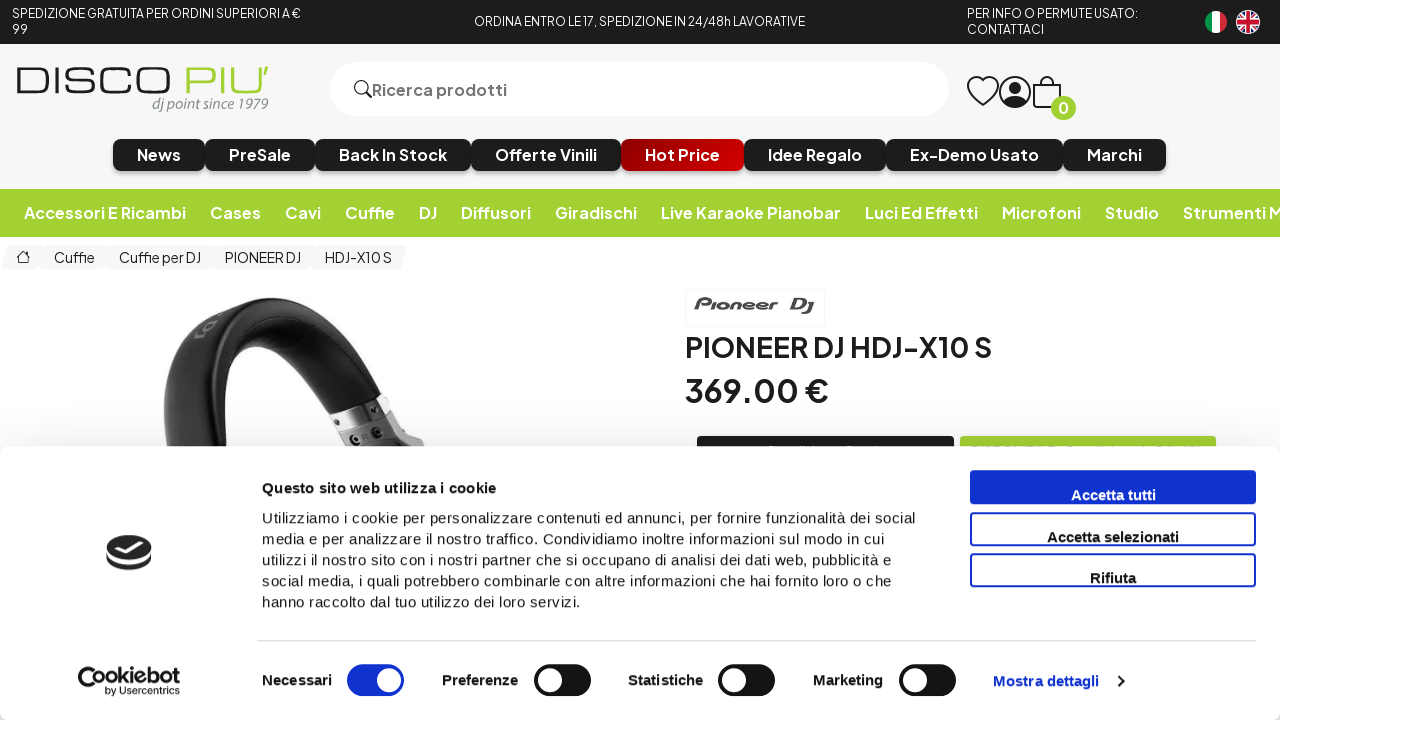

--- FILE ---
content_type: text/html;charset=UTF-8
request_url: https://widget.feedaty.com/v3.0.0/template/2021,carouselproduct,recensioni-carosello-1,66745c18a6cf7/10217209/all,all/138220,4,.json
body_size: 1653
content:
{"66745c18a6cf7":{"html":"<div id=\"fdt_66745c18a6cf7_widget_product\" class=\"fdt_carouselproductrecensioni-carosello-1_widget_product\">\n\t<div class=\"fdt_widget_wrapper\" id=\"fdt_widget_wrapper\">\n\n\t\t<a href=\"https:\/\/www.feedaty.com\/feedaty\/reviews\/discopiu\/pioneer-dj-hdj-x10-s\" target=\"_blank\" rel=\"noopener noreferrer dofollow \" class=\"fdt_info\">\n\n\t\t<script type=\"application\/ld+json\">\n\t{\n\t\t\"@context\": \"https:\/\/schema.org\/\",\n\t\t\"@type\": \"Product\",\n\t\t\"name\": \"HDJ-X10 S\",\n\t\t\"aggregateRating\": {\n\t\t\t\"@type\": \"AggregateRating\",\n\t\t\t\"ratingValue\": \"5\",\n\t\t\t\"reviewCount\": \"2\"\n\t\t}\n\t}\n<\/script>\n\n\t\t<div class=\"fdt_widget_summary\">\n\t\t\t<div class=\"fdt_logo\"><img src=\"https:\/\/widget.feedaty.com\/3.0.0\/public\/2021\/recensioni-carosello-1\/images\/svg\/logos\/feedaty_logo_h1.svg\" alt=\"Feedaty\" loading=\"lazy\" width=\"108\" height=\"25\" loading=\"lazy\"\/><\/div>\n\t\t\t<p class=\"fdt_ratx\">Eccellente<\/p>\n\t\t\t<div class=\"fdt_ratx_avg\">5,0<span class=\"fdt_sum\">\/5 <\/span><\/div>\n\t\t\t<img class=\"fdt_ratx_stars\" src=\"https:\/\/widget.feedaty.com\/3.0.0\/public\/2021\/recensioni-carosello-1\/images\/svg\/stars\/full_bluestars\/5.svg\" alt=\"Average Rating: 5\" width=\"150\" height=\"29\"\/>\n\t\t\t<div class=\"fdt_txt_opinions\"><b>2<\/b> recensioni prodotto<\/div>\n\t\t\t<div class=\"fdt_allreviewslink\">Tutte le recensioni ><\/div>\n\t\t<\/div>\n\n\t\t<\/a>\n\n\t\t<div class=\"fdt_carousel\">\n\n\t  \t\t<div class='fdt_carousel_controls'>\n\n\t    \t\t<button type=\"button\" class='carousel_control slide-prev'>Precedente<\/button>\n\n\t\t\t\t<button type=\"button\" class='carousel_control slide-next'>Successivo<\/button>\n\n\t  \t\t<\/div>\n\n\t  \t\t<div  class='fdt_carousel__screen'>\n\n\t\t\t\t<a href=\"https:\/\/www.feedaty.com\/feedaty\/reviews\/discopiu\/pioneer-dj-hdj-x10-s\" target=\"_blank\" rel=\"noopener noreferrer dofollow \" class=\"fdt_reviews\" >\n\n\t\t\t\t\t<div id=\"fdt_block\" class=\"fdt_rev_block\">\n\n\t\t\t\t\t\t<div class='fdt_carousel__track'>\n\n\t\t\t\t\t\t\n\t\t\t\t\t\t\t<div class='fdt_carousel__item'>\n\n\t\t        \t\t\t\t<div class='fdt_content'>\n\n\t\t\t\t\t\t\t\t\t<div class=\"fdt_rev\">\n\t\t\t\t\t\t\t\t\t\t<div class=\"fdt_stars-date-row\">\n\t\t\t\t\t\t\t\t\t\t\t<img class=\"fdt_rev_stars\" src=\"https:\/\/widget.feedaty.com\/3.0.0\/public\/2021\/recensioni-carosello-1\/images\/svg\/stars\/goldstars\/5.svg\" alt=\"Rating: 5\" width=\"131\" height=\"30\" \/>\n\n\t\t\t\t\t\t\t\t\t\t\t<div class=\"rev_date\">13 Dicembre 2024<\/div>\n\t\t\t\t\t\t\t\t\t\t<\/div>\n\n\t\t\t\t\t\t\t\t\t\t<div class=\"rev_text\">Devo ancora usarle assiduamente ma fino ad ora massima qualit\u00e0 e sound eccellente<\/div>\n\t\t\t\t\t\t\t\t\t\t\t\t\t\t\t\t\t\t\t\t<div class=\"checked_reviewer\">\n\t\t\t\t\t\t\t\t\t\t\t<img src=\"https:\/\/widget.feedaty.com\/3.0.0\/public\/2021\/recensioni-carosello-1\/images\/svg\/checked.svg\" alt=\"Checked user badge\"  width=\"18\" height=\"18\">\n\t\t\t\t\t\t\t\t\t\t\t<p>Acquirente verificato<\/p>\n\t\t\t\t\t\t\t\t\t\t<\/div>\n\t\t\t\t\t\t\t\t\t\t\t\t\t\t\t\t\t\t\t<\/div>\n\n\t\t\t\t\t\t\t\t<\/div>\n\n\t\t\t\t\t\t\t<\/div>\n\n\t\t\t\t\t\t\n\t\t\t\t\t\t\t<div class='fdt_carousel__item'>\n\n\t\t        \t\t\t\t<div class='fdt_content'>\n\n\t\t\t\t\t\t\t\t\t<div class=\"fdt_rev\">\n\t\t\t\t\t\t\t\t\t\t<div class=\"fdt_stars-date-row\">\n\t\t\t\t\t\t\t\t\t\t\t<img class=\"fdt_rev_stars\" src=\"https:\/\/widget.feedaty.com\/3.0.0\/public\/2021\/recensioni-carosello-1\/images\/svg\/stars\/goldstars\/5.svg\" alt=\"Rating: 5\" width=\"131\" height=\"30\" \/>\n\n\t\t\t\t\t\t\t\t\t\t\t<div class=\"rev_date\">29 Agosto 2024<\/div>\n\t\t\t\t\t\t\t\t\t\t<\/div>\n\n\t\t\t\t\t\t\t\t\t\t<div class=\"rev_text\">Suono eccezionale, fa impallidire le mie vecchie e affezionate pioneer Hdj1000, bassi presenti senza esagerare e suono pulito....\nNon solo per Dj<\/div>\n\t\t\t\t\t\t\t\t\t\t\t\t\t\t\t\t\t\t\t\t<div class=\"checked_reviewer\">\n\t\t\t\t\t\t\t\t\t\t\t<img src=\"https:\/\/widget.feedaty.com\/3.0.0\/public\/2021\/recensioni-carosello-1\/images\/svg\/checked.svg\" alt=\"Checked user badge\"  width=\"18\" height=\"18\">\n\t\t\t\t\t\t\t\t\t\t\t<p>Acquirente verificato<\/p>\n\t\t\t\t\t\t\t\t\t\t<\/div>\n\t\t\t\t\t\t\t\t\t\t\t\t\t\t\t\t\t\t\t<\/div>\n\n\t\t\t\t\t\t\t\t<\/div>\n\n\t\t\t\t\t\t\t<\/div>\n\n\t\t\t\t\t\t\n\t\t\t\t\t\t<\/div>\n\n\t\t\t\t\t<\/div>\n\n\t\t\t\t<\/a>\n\n\t\t\t<\/div>\n\n\t\t<\/div>\n\n\t<\/div>\n<\/div>\n","settings":{"BASEURL":"https:\/\/widget.feedaty.com\/v3.0.0","Merchant":"10217209","Translations":{"it-IT":"it-IT","Previous":"Precedente","Next":"Successivo","Go":"Vai","OurReviews":"LE NOSTRE RECENSIONI","BasedOn":"Basato su","reviews":"recensioni","Reviews":"recensioni","productreviews":"recensioni prodotto","productReviews":"Recensioni prodotto","AllReviews":"Tutte le recensioni >","OurFeedbacks":"Le nostre recensioni a 4 e 5 stelle. <\/br> Clicca qui per leggerle tutte >","ReadReviews":"Leggi le recensioni","ShowAllReviews":"Visualizza tutte le recensioni >","SeeOtherReviews":"Vedi altre recensioni >","CustomerReviews":"Recensioni clienti","CertifiedReviews":"Opinioni Certificate","CertifiedCustomer":"Acquirente verificato","CertifiedBuyer":"Acquirente verificato","View":"Visualizza","Privacy policy":"Consenso privacy","I have read and agree to the\u00a0Privacy Policy":"Ho letto e accettato la privacy policy","Excellent":"Eccellente","Good":"Molto Buono","Very Good":"Ottimo","Today":"Oggi","Yesterday":"Ieri","DaysAgo":"GG Giorni Fa","Jan":"Gennaio","Feb":"Febbraio","Mar":"Marzo","Apr":"Aprile","May":"Maggio","Jun":"Giugno","Jul":"Luglio","Aug":"Agosto","Sep":"Settembre","Oct":"Ottobre","Nov":"Novembre","Dec":"Dicembre","stars":"stelle"},"GUI":"all","Lang":"all","WidgetType":"carouselproduct","WidgetVariant":"recensioni-carosello-1","WidgetID":"66745c18a6cf7","SKU":"138220","WidgetGUI":"all","WidgetFilterLang":"all","OpenOverlayWidget":false,"TotalItems":null,"WidgetJsURL":"https:\/\/widget.feedaty.com\/3.0.0\/public\/2021\/recensioni-carosello-1\/js\/carouselproduct.mjs","Style":{"TransitionType":null,"TransitionTime":null}}}}

--- FILE ---
content_type: image/svg+xml
request_url: https://www.discopiu.com/img/svg/logo.svg
body_size: 2454
content:
<?xml version="1.0" encoding="utf-8"?>
<!-- Generator: Adobe Illustrator 24.1.1, SVG Export Plug-In . SVG Version: 6.00 Build 0)  -->
<svg version="1.1" id="discopiu_logo_footer" xmlns="http://www.w3.org/2000/svg" xmlns:xlink="http://www.w3.org/1999/xlink"
	 x="0px" y="0px" viewBox="0 0 179.1 37.2" style="enable-background:new 0 0 179.1 37.2;" xml:space="preserve">
<style type="text/css">
	.st0{fill:#1C1C1C;}
	.st1{fill:#A3D133;}
	.st2{fill:#878E91;}
</style>
<g>
	<path class="st0" d="M25,12.4c0,1.6-0.1,3-0.4,4.4c-0.2,1.4-0.7,2.4-1.4,3.1c-0.7,0.7-1.5,1.2-2.5,1.3c-1,0.2-2.1,0.3-3.5,0.3H17
		H3.1V3.8h14.8c2.9,0,4.8,0.7,5.7,2S25,9.3,25,12.4z M22.8,12.4c0-2.5-0.3-4.2-0.9-5.3c-0.6-1-2.1-1.6-4.4-1.6H5.3v14.2h12
		c2.5,0,4-0.5,4.6-1.6C22.5,17,22.8,15.1,22.8,12.4z"/>
	<path class="st0" d="M31.6,21.5h-2.2V3.8h2.2V21.5z"/>
	<path class="st0" d="M52.7,6.1c-0.4-0.2-1-0.3-2-0.5c-1-0.1-2.2-0.2-3.8-0.2h-0.8c-1.2,0-2.4,0.1-3.6,0.2c-1.3,0.1-2.2,0.3-2.7,0.5
		c-0.6,0.3-0.9,0.6-1.1,1c-0.2,0.4-0.2,1-0.2,1.6c0,1.1,0.3,1.8,0.9,2.2c0.6,0.4,1.5,0.6,2.6,0.6h1.9h4.2c0.7,0,1.4,0,1.9,0
		c0.6,0,1.4,0.1,2.6,0.2c1.1,0.1,2.1,0.5,2.8,1.2s1.1,1.8,1.1,3.5c0,1.1-0.2,2-0.5,2.7s-0.9,1.3-1.7,1.6c-0.8,0.4-1.8,0.6-2.9,0.7
		c-1.1,0.1-2.4,0.2-3.7,0.2h-1.6c-1.3,0-2.3,0-3,0s-1.7-0.1-3.1-0.3c-1.4-0.2-2.4-0.7-2.9-1.5s-0.9-2.2-0.9-4.1h2.2v0.4
		c0,1,0.1,1.7,0.3,2.1c0.2,0.5,0.6,0.8,1.3,1s1.6,0.4,2.8,0.4c1.2,0.1,2.3,0.1,3.5,0.1c1.8,0,3.4-0.1,4.7-0.2
		c1.3-0.2,2.1-0.5,2.6-0.9s0.7-1.2,0.7-2.2c0-1.3-0.3-2.1-0.9-2.5c-0.6-0.3-1.6-0.5-3-0.5h-4.1l-4.8-0.1c-1.7,0-3-0.3-3.9-1
		c-0.9-0.6-1.4-1.7-1.4-3.2c0-1.2,0.2-2.2,0.6-3c0.4-0.8,1.1-1.4,2-1.7c0.9-0.3,2-0.6,3.3-0.7c1.2-0.1,2.6-0.1,4.2-0.1
		c1.3,0,2.2,0,2.8,0s1.5,0.1,2.8,0.2c1.3,0.1,2.3,0.6,3,1.4s1,2,1,3.6h-2.2c0-0.9-0.1-1.5-0.3-1.9C53.3,6.6,53,6.3,52.7,6.1z"/>
	<path class="st0" d="M75.4,21.6l-4.6,0.2h-2l-3.9-0.2c-3.2-0.3-4.7-2-4.7-5.1l-0.1-3.4c0-1.4,0-2.4,0-3c0-0.7,0.2-1.6,0.4-2.7
		c0.2-1.2,0.8-2.1,1.7-2.7s2.1-0.9,3.7-0.9c0.7-0.1,1.4-0.1,2-0.2c0.6,0,1.4,0,2.2,0h0.6h2.6c1,0,1.9,0,2.5,0.1
		c0.6,0,1.5,0.2,2.5,0.4c1,0.2,1.8,0.8,2.2,1.7c0.4,0.9,0.6,2.2,0.6,3.8H79V9.4c0-0.8,0-1.5-0.1-2s-0.3-0.9-0.7-1.1
		c-0.4-0.2-1-0.4-2-0.5s-2.3-0.2-4-0.2c-0.6,0-1.6,0-2.9,0.1c-1.4-0.1-2.4-0.1-3-0.1c-1.5,0.1-2.5,0.4-2.9,0.8
		c-0.5,0.5-0.8,1.2-0.9,2.2s-0.2,2-0.2,2.8s0,1.7,0,2.4c0,2.3,0.2,3.8,0.7,4.7c0.5,0.9,1.7,1.3,3.6,1.3h4.2h4c1.6,0,2.8-0.2,3.4-0.6
		s1-1.3,1-2.8v-0.7h2.2c0,2.3-0.4,3.8-1.1,4.6C79.6,21.2,78,21.6,75.4,21.6z"/>
	<path class="st0" d="M91.4,3.6h7.9c3.7,0,6.1,0.5,7.1,1.5S108,8.4,108,12v0.6v0.6c0,1.3-0.1,2.6-0.2,4c-0.2,1.4-0.7,2.5-1.5,3.3
		c-0.9,0.8-2.2,1.1-3.9,1.1c-0.5,0.1-1.2,0.1-2,0.1s-1.6,0-2.4,0h-4h-0.5c-1.1,0-2.1-0.1-3.1-0.2s-1.8-0.3-2.5-0.6
		c-0.7-0.3-1.2-0.8-1.7-1.5c-0.4-0.7-0.7-1.6-0.8-2.7c-0.3-1.1-0.3-2.4-0.3-3.9c0-1.4,0-2.5,0.1-3.1c0-0.6,0.2-1.5,0.4-2.7
		c0.3-1.2,0.9-2,1.9-2.6C88.4,3.8,89.8,3.6,91.4,3.6z M91.9,19.7l4.6,0.1h1.6h0.6c1.3,0,2.5-0.1,3.8-0.2s2.1-0.5,2.6-1.3
		c0.4-0.7,0.6-1.8,0.6-3.2v-3.7c0-1.1,0-2.1-0.1-2.9S105.3,7,105,6.6c-0.3-0.4-0.7-0.7-1.2-0.9c-0.5-0.1-1-0.2-1.5-0.3
		c-0.5,0-1-0.1-1.6-0.1l-4.2-0.1l-4.1,0.1c-2,0-3.4,0.3-4,0.8s-1,1.8-1,3.7l-0.1,2.7v1.3c0,2.2,0.2,3.8,0.7,4.6
		C88.5,19.3,89.8,19.7,91.9,19.7z"/>
</g>
<g>
	<path class="st1" d="M139.5,8.9c0,1-0.1,1.9-0.2,2.7c-0.1,0.8-0.4,1.4-0.8,1.8c-0.4,0.4-0.9,0.7-1.6,0.9c-0.6,0.2-1.6,0.3-2.8,0.3
		h-12.4v7h-2.2V3.8h14.7c1.9,0,3.3,0.4,4.1,1.1S139.5,6.9,139.5,8.9z M137.2,9c0-1.2-0.2-2.1-0.7-2.6c-0.4-0.5-1.3-0.8-2.5-0.8
		h-12.4v7.2h11.1c1.8,0,3-0.2,3.6-0.7C136.9,11.7,137.2,10.7,137.2,9z"/>
	<path class="st1" d="M145.4,21.6h-2.2V3.8h2.2V21.6z"/>
	<path class="st1" d="M171,16c0,2.5-0.5,4.1-1.5,4.7c-1,0.6-2.9,0.9-5.7,0.9l-3.6,0.1l-5.1-0.1c-1.8,0-3-0.4-3.8-1.2
		c-0.8-0.8-1.2-2-1.2-3.8V3.8h2.2v12.6c0,1.4,0.3,2.3,1,2.7c0.6,0.4,1.7,0.6,3.3,0.6l3.8,0.1l4.1-0.1c1.7,0,2.8-0.2,3.5-0.6
		c0.6-0.4,1-1.4,1-2.9v-0.4v-12h2.2V16C171.2,16,171,16,171,16z"/>
</g>
<g>
	<path class="st1" d="M173.9,8.9h-1.6l1.2-5.8h2.1L173.9,8.9z"/>
</g>
<g>
	<path class="st2" d="M101.7,24.6l-1.2,6c-0.1,0.5-0.2,1.2-0.2,1.7h-0.8l0.1-1l0,0c-0.5,0.7-1.2,1.2-1.9,1.2c-1,0-1.6-0.8-1.6-1.9
		c0-1.9,1.4-3.6,3.2-3.6c0.4,0,0.7,0.1,0.9,0.2l0.4-2.5h0.9v-0.1H101.7z M100.2,27.9c-0.2-0.1-0.5-0.2-0.9-0.2
		c-1.2-0.1-2.2,1.2-2.2,2.6c0,0.7,0.2,1.3,1,1.3c0.7,0,1.5-0.8,1.7-2L100.2,27.9z"/>
	<path class="st2" d="M103.8,27.1l-1,5.2c-0.1,0.9-0.4,1.4-0.7,1.7c-0.3,0.4-0.7,0.5-1.2,0.5c-0.2,0-0.4,0-0.6-0.1l0.1-0.7
		c0.1,0,0.2,0.1,0.4,0.1c0.4,0,0.8-0.3,1-1.4l1-5.4L103.8,27.1L103.8,27.1z M103,25.6c0-0.4,0.3-0.6,0.6-0.6c0.3,0,0.5,0.2,0.5,0.6
		s-0.3,0.6-0.6,0.6C103.2,26.2,103,25.9,103,25.6z"/>
	<path class="st2" d="M105.7,34.4l1-5.5c0.1-0.7,0.2-1.3,0.3-1.9h0.8l-0.1,1l0,0c0.5-0.7,1.2-1.1,1.9-1.1c1.2,0,1.6,0.9,1.6,1.9
		c0,1.8-1.3,3.6-3,3.6c-0.6,0-0.9-0.1-1.2-0.2l0,0l-0.4,2.2H105.7z M107.2,31.4c0.2,0.2,0.6,0.3,1,0.3c1.2,0,2.1-1.4,2.1-2.8
		c0-0.6-0.2-1.2-1-1.2c-0.7,0-1.6,0.8-1.9,2.2L107.2,31.4z"/>
	<path class="st2" d="M116.9,29.1c0,1.6-1.2,3.3-2.9,3.3c-1.3,0-2-0.9-2-2.2c0-1.7,1.2-3.3,2.9-3.3C116.2,26.9,116.9,28,116.9,29.1z
		 M112.9,30.3c0,0.9,0.4,1.4,1.2,1.4c1.1,0,1.9-1.4,1.9-2.6c0-0.6-0.3-1.4-1.2-1.4C113.6,27.6,112.9,29,112.9,30.3z"/>
	<path class="st2" d="M117.5,32.3l1-5.2h0.9l-1,5.2H117.5z M118.7,25.6c0-0.4,0.3-0.6,0.6-0.6c0.3,0,0.5,0.2,0.5,0.6
		s-0.3,0.6-0.6,0.6S118.7,25.9,118.7,25.6z"/>
	<path class="st2" d="M120,32.3l0.7-3.7c0.1-0.6,0.2-1.1,0.2-1.5h0.8l-0.1,1l0,0c0.4-0.7,1.2-1.2,2-1.2c0.7,0,1.3,0.4,1.3,1.4
		c0,0.2-0.1,0.6-0.1,0.9l-0.6,3h-0.9l0.6-3c0.1-0.2,0.1-0.4,0.1-0.7c0-0.5-0.2-0.9-0.8-0.9c-0.7,0-1.5,0.8-1.8,2l-0.5,2.5
		C120.9,32.3,120,32.3,120,32.3z"/>
	<path class="st2" d="M128.1,25.7l-0.3,1.4h1.2l-0.1,0.7h-1.2l-0.5,2.5c-0.1,0.3-0.1,0.6-0.1,0.9s0.1,0.5,0.5,0.5c0.1,0,0.3,0,0.4,0
		l-0.1,0.7c-0.1,0.1-0.4,0.1-0.7,0.1c-0.8,0-1.1-0.5-1.1-1c0-0.3,0-0.6,0.1-1l0.5-2.6H126l0.1-0.7h0.7L127,26L128.1,25.7z"/>
	<path class="st2" d="M131.1,31.3c0.2,0.1,0.7,0.3,1.1,0.3c0.6,0,1-0.4,1-0.9c0-0.4-0.2-0.7-0.7-0.9c-0.6-0.4-0.9-0.8-0.9-1.3
		c0-0.9,0.8-1.6,1.9-1.6c0.5,0,0.9,0.1,1.1,0.3l-0.2,0.7c-0.2-0.1-0.5-0.2-0.9-0.2c-0.5,0-0.9,0.4-0.9,0.8s0.2,0.6,0.7,0.9
		c0.6,0.4,1,0.8,1,1.4c0,1.1-0.9,1.7-2,1.7c-0.6,0-1.1-0.1-1.3-0.4L131.1,31.3z"/>
	<path class="st2" d="M135.1,32.3l1-5.2h0.9l-1,5.2H135.1z M136.2,25.6c0-0.4,0.3-0.6,0.6-0.6s0.5,0.2,0.5,0.6s-0.3,0.6-0.6,0.6
		C136.5,26.2,136.2,25.9,136.2,25.6z"/>
	<path class="st2" d="M137.5,32.3l0.7-3.7c0.1-0.6,0.2-1.1,0.2-1.5h0.8l-0.1,1l0,0c0.4-0.7,1.2-1.2,2-1.2c0.7,0,1.3,0.4,1.3,1.4
		c0,0.2-0.1,0.6-0.1,0.9l-0.6,3h-0.9l0.6-3c0.1-0.2,0.1-0.4,0.1-0.7c0-0.5-0.2-0.9-0.8-0.9c-0.7,0-1.5,0.8-1.8,2l-0.5,2.5
		C138.4,32.3,137.5,32.3,137.5,32.3z"/>
	<path class="st2" d="M146.9,32.1c-0.3,0.1-0.8,0.3-1.5,0.3c-1.4,0-2-0.9-2-2c0-1.8,1.3-3.4,3.2-3.4c0.5,0,0.9,0.1,1.1,0.2l-0.3,0.7
		c-0.2-0.1-0.5-0.2-0.9-0.2c-1.4,0-2.2,1.3-2.2,2.5c0,0.9,0.4,1.4,1.3,1.4c0.5,0,0.9-0.1,1.2-0.3L146.9,32.1z"/>
	<path class="st2" d="M151.5,32c-0.4,0.2-1,0.4-1.7,0.4c-1.4,0-2-0.9-2-2.1c0-1.6,1.2-3.3,2.8-3.3c1,0,1.5,0.6,1.5,1.3
		c0,1.4-1.5,1.7-3.5,1.7c-0.1,0.2,0,0.7,0.1,1c0.2,0.4,0.7,0.7,1.2,0.7c0.6,0,1.1-0.2,1.4-0.4L151.5,32z M150.5,27.6
		c-0.9,0-1.5,0.8-1.7,1.7c1.4,0,2.5-0.1,2.5-1C151.3,27.9,151,27.6,150.5,27.6z"/>
	<path class="st2" d="M157.4,26.2L157.4,26.2l-1.2,0.6l-0.1-0.7l1.6-0.8h0.7l-1.3,7h-0.9L157.4,26.2z"/>
	<path class="st2" d="M160.3,31.6c0.2,0,0.4,0,0.7-0.1c0.5-0.1,1-0.3,1.5-0.7c0.5-0.4,1-1,1.3-1.9l0,0c-0.4,0.5-1,0.8-1.6,0.8
		c-1.2,0-1.7-0.9-1.7-1.8c0-1.4,1.2-2.8,2.6-2.8c1.3,0,1.9,1,1.9,2.2c0,1.7-1,3.3-1.8,4.1c-0.6,0.5-1.4,0.9-2.1,0.9
		c-0.3,0-0.6,0.1-0.8,0.1L160.3,31.6z M161.3,27.9c0,0.7,0.4,1.2,1.1,1.2c0.6,0,1.1-0.3,1.4-0.8c0.1-0.1,0.1-0.2,0.1-0.3
		c0.1-0.2,0.1-0.4,0.1-0.7c0-0.8-0.3-1.4-1.1-1.4C162,25.9,161.3,26.8,161.3,27.9z"/>
	<path class="st2" d="M170.5,25.3l-0.1,0.7c-1.3,2.1-2.7,4.3-4.1,6.4h-1c1.4-2.1,2.7-4.1,4.1-6.2l0,0h-3.2l0.1-0.8
		C166.3,25.3,170.5,25.3,170.5,25.3z"/>
	<path class="st2" d="M170.9,31.6c0.2,0,0.4,0,0.7-0.1c0.5-0.1,1-0.3,1.5-0.7c0.5-0.4,1-1,1.3-1.9l0,0c-0.4,0.5-1,0.8-1.6,0.8
		c-1.2,0-1.7-0.9-1.7-1.8c0-1.4,1.2-2.8,2.6-2.8c1.3,0,1.9,1,1.9,2.2c0,1.7-1,3.3-1.8,4.1c-0.6,0.5-1.4,0.9-2.1,0.9
		c-0.3,0-0.6,0.1-0.8,0.1L170.9,31.6L170.9,31.6z M171.9,27.9c0,0.7,0.4,1.2,1.1,1.2c0.6,0,1.1-0.3,1.4-0.8c0.1-0.1,0.1-0.2,0.1-0.3
		c0.1-0.2,0.1-0.4,0.1-0.7c0-0.8-0.3-1.4-1.1-1.4C172.6,25.9,171.9,26.8,171.9,27.9z"/>
</g>
</svg>
